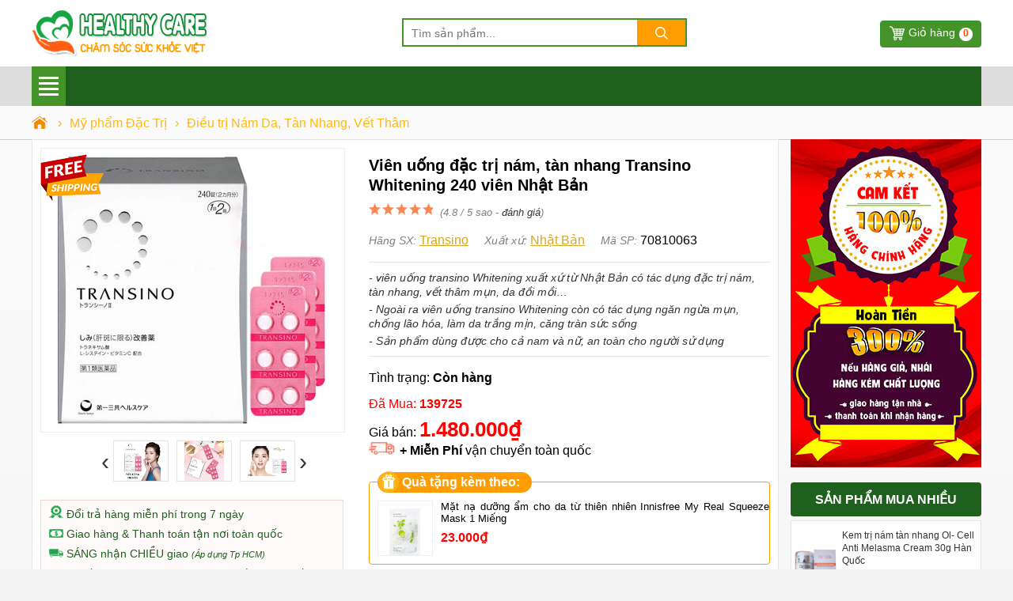

--- FILE ---
content_type: text/html; charset=utf-8
request_url: https://healthycare.vn/vien-uong-dac-tri-nam-tan-nhang-transino-whitening-240-vien-nhat-ban.html
body_size: 17607
content:
<!DOCTYPE html><html lang="vi" xml:lang="vi"><head><title>Viên uống đặc trị nám, tàn nhang Transino Whitening 240 viên Nhật Bản</title><link rel="profile" href="https://gmpg.org/xfn/11"><meta name="keywords" content="viên uống transino,thuốc trị nám transino của nhật, viên uống trị nám của nhật, viên uống transino 240 viên, thuốc trị nám transino 240 viên" /><meta name="description" content="viên uống transino Whitening xuất xứ từ Nhật Bản có tác dụng đặc trị nám, tàn nhang, vết thâm mụn, da đồi mồi… Ngoài ra viên uống transino Whitening còn có tác dụng ngăn ngừa mụn, chống lão hóa, làm da trắng mịn, căng tràn sức sống. Sản phẩm dùng được cho cả nam và nữ, an toàn cho người sử dụng" /><meta charset="utf-8" /><meta name="viewport" content="width=device-width, initial-scale=1" /><meta name="robots" content="index, follow, noodp, noydir" /><meta Name="Abstract" Content="Healthy Care"/><meta name="Author" Content="Healthy Care"/><meta name="copyright" content="Copyright 2016"/><meta Name="msnbot" Content="NOODP"/><meta http-equiv="Content-Script-Type" Content="text/javascript"/><meta http-equiv="expires" Content="Wed, 26 Feb 2025 08:21:57 GMT"/><meta name="GENERATOR" content="Healthy Care" /><meta http-equiv="audience" content="General" /><meta name="resource-type" content="Document" /><meta name="distribution" content="Global" /><meta name="revisit-after" content="1 days" /><meta http-equiv="X-UA-Compatible" content="IE=edge,chrome=1" /><meta property="og:site_name" content="healthycare.vn" /><meta property="og:type" content="product" /><meta property="og:locale" content="vi_VN" /><meta property="og:url" itemprop="url" content="https://healthycare.vn/vien-uong-dac-tri-nam-tan-nhang-transino-whitening-240-vien-nhat-ban.html" /><meta property="og:title" content="Viên uống đặc trị nám, tàn nhang Transino Whitening 240 viên Nhật Bản" /><meta property="og:description" content="viên uống transino Whitening xuất xứ từ Nhật Bản có tác dụng đặc trị nám, tàn nhang, vết thâm mụn, da đồi mồi… Ngoài ra viên uống transino Whitening còn có tác dụng ngăn ngừa mụn, chống lão hóa, làm da trắng mịn, căng tràn sức sống. Sản phẩm dùng được cho cả nam và nữ, an toàn cho người sử dụng" /><meta property="og:image" content="https://healthycare.vnvien-uong-transino-whitening-dac-tri-nam-tan-nhang-hang-chinh-hang-nhat-ban-1.jpg" /><meta property="og:image:secure_url" content="https://healthycare.vnvien-uong-transino-whitening-dac-tri-nam-tan-nhang-hang-chinh-hang-nhat-ban-1.jpg" /><meta property="og:image:type" content="image/jpeg" /><meta property="og:image:width" content="700" /><meta property="og:image:height" content="700" /><meta property="product:brand" content="Transino"><meta property="product:availability" content="in stock"><meta property="product:condition" content="new"><meta property="product:price:amount" content="1480000"><meta property="product:price:currency" content="VND"><meta property="product:retailer_item_id" content="70810063"><meta name="geo.placename" content="Việt Nam" /><meta name="geo.region" content="VN" /><meta name="geo.position" content="14.058324;108.277199" /><meta name="ICBM" content="14.058324;108.277199" /><link href="/images/favicon.ico" rel="shortcut icon" type="image/x-icon" /><link rel="canonical" href="https://healthycare.vn/vien-uong-dac-tri-nam-tan-nhang-transino-whitening-240-vien-nhat-ban.html" /><link rel="amphtml" href="https://healthycare.vn/amp/vien-uong-dac-tri-nam-tan-nhang-transino-whitening-240-vien-nhat-ban.html"><link rel="stylesheet" href="/css/cart.min.css" type="text/css" media="screen" /><link rel="stylesheet" href="/css/menu.v1.css" type="text/css" media="screen" /><link rel="stylesheet" href="/css/styles.v1.css" type="text/css" media="screen" /><link rel="stylesheet" href="/css/owl-carousel.css" type="text/css" media="screen" /><meta name="theme-color" content="#ffecf5" /><script src="/js/common.js"></script><link rel="stylesheet" href="/css/libs/jquery.fancybox.css" type="text/css" media="screen" /><link rel="stylesheet" href="/css/detail.v1.css" type="text/css" media="screen"/><link rel="manifest" href="/manifest.json" /><script type="text/javascript">if ('serviceWorker' in navigator) { window.addEventListener('load', function () { navigator.serviceWorker.register('/sw.js').then(function (registration) { console.log('ServiceWorker registration successful with scope: ', registration.scope) }).catch(function (err) { console.log('ServiceWorker registration failed: ', err) }) }) }</script><script async src="https://www.googletagmanager.com/gtag/js?id=AW-611123433"></script><script>window.dataLayer = window.dataLayer || [];function gtag() { dataLayer.push(arguments); }gtag('js', new Date());gtag('config', 'AW-611123433');</script><script>gtag('event', 'page_view', {'send_to': 'AW-611123433','user_id': '','value': '','items': [{'id': '70810063','google_business_vertical': 'retail'}]});</script><script>function gtag_report_conversion(url) {var callback = function () {if (typeof(url) != 'undefined') {window.location = url;}};gtag('event', 'conversion', {'send_to': 'AW-611123433/LZOjCNqKstgBEOmBtKMC','value': 1.0,'currency': 'VND','transaction_id': '','event_callback': callback});return false;}</script><script async src="https://www.googletagmanager.com/gtag/js?id=UA-172039283-1"></script><script>window.dataLayer = window.dataLayer || [];function gtag(){dataLayer.push(arguments);}gtag('js', new Date());gtag('config', 'UA-172039283-1');</script></head><body><div id="wrapper_content_page"><div class="sHeader"><div class="wraphead"><div class="logo"><a title="healthycare.vn" href="/"><img src="/images/healthycare.png" alt="healthycare.vn"/></a></div><div class="dSrch"><form id="main-search" autocomplete="off" action="/tim-kiem.html"><input class="topinput" type="text" maxlength="100" placeholder="Tìm sản phẩm..." id="keySearch" name="tk" autocomplete="off"/><button class="btntop" type="submit"><i class="icondmx-topsearch"></i></button></form></div><div id="cart-box"><a href="/gio-hang.html" class="icart">Giỏ hàng<span id="cbCount">0</span> </a></div></div></div><header><div class="out-wraphead clr"><div class="wraphead"><div id="mobileMenu" class="mainmenu icon-menu navbar-toggle" data-toggle="collapse"><div class="line"><i></i><i></i><i></i><i></i></div><span></span><nav class="menu"><ul class="list-cat-icon"><li class="has-cat-mega" data-submenu-id="submenu-97"><h4><img src="/imgs/my-pham-dac-tri-chinh-hang-1.png" alt="Mỹ phẩm Đặc Trị" /> <a href="/danh-muc/my-pham-dac-tri.html" title="Mỹ phẩm Đặc Trị">Mỹ phẩm Đặc Trị</a></h4><div id="submenu-97" class="cmmenu cmegas"><div class="banner-img"><a href="/danh-muc/my-pham-dac-tri.html" title="Mỹ phẩm Đặc Trị"><img data-src="/imgs/my-pham-dac-tri-2.jpg" alt="Mỹ phẩm Đặc Trị" class="lazy"/></a></div><aside><strong class="hmb"><a href="/danh-muc/my-pham-dac-tri.html" title="Mỹ phẩm Đặc Trị">Mỹ phẩm Đặc Trị</a></strong> <a href="/danh-muc/dieu-tri-mun-da-mun.html" title="Điều trị mụn - da mụn - tái tạo Da">Điều trị mụn - da mụn - tái tạo Da</a> <a href="/danh-muc/dieu-tri-nam-da-tan-nhang-vet-tham.html" title="Điều trị Nám Da, Tàn Nhang, Vết Thâm">Điều trị Nám Da, Tàn Nhang, Vết Thâm</a> <a href="/danh-muc/giam-can-tan-mo-bung.html" title="Giảm cân - Tan mỡ bụng">Giảm cân - Tan mỡ bụng</a> <a href="/danh-muc/dieu-tri-rung-toc-hoi-dau.html" title="Điều trị rụng tóc, hói đầu">Điều trị rụng tóc, hói đầu</a> <a href="/danh-muc/tri-hoi-mieng-nach-chan-tay-toan-than.html" title="Trị Hôi Miệng, Nách, Chân, Tay, Trắng Răng">Trị Hôi Miệng, Nách, Chân, Tay, Trắng Răng</a> <a href="/danh-muc/dieu-tri-co-xuong-khop.html" title="Điều Trị Cơ - Xương - Khớp">Điều Trị Cơ - Xương - Khớp</a> <a href="/danh-muc/dieu-tri-benh-ngoai-da-nam-da.html" title="Điều Trị Bệnh Ngoài Da, Nấm Da">Điều Trị Bệnh Ngoài Da, Nấm Da</a> <a href="/danh-muc/tri-viem-xoang-viem-mui-di-ung.html" title="Trị Viêm Xoang, viêm mũi dị ứng">Trị Viêm Xoang, viêm mũi dị ứng</a> <a href="/danh-muc/dieu-tri-seo-loi-lom-seo-lau-nam.html" title="Điều trị Sẹo Lồi - Lõm - Rạn Da">Điều trị Sẹo Lồi - Lõm - Rạn Da</a></aside></div></li><li class="has-cat-mega" data-submenu-id="submenu-164"><h4><img src="/imgs/thuc-pham-chuc-nang-1.png" alt="Thực phẩm Chức Năng" /> <a href="/danh-muc/thuc-pham-chuc-nang.html" title="Thực phẩm Chức Năng">Thực phẩm Chức Năng</a></h4><div id="submenu-164" class="cmmenu cmegas"><div class="banner-img"><a href="/danh-muc/thuc-pham-chuc-nang.html" title="Thực phẩm Chức Năng"><img data-src="/imgs/suc-khoe-dinh-duong-2.jpg" alt="Thực phẩm Chức Năng" class="lazy"/></a></div><aside><strong class="hmb"><a href="/danh-muc/thuc-pham-chuc-nang.html" title="Thực phẩm Chức Năng">Thực phẩm Chức Năng</a></strong> <a href="/danh-muc/collagen.html" title="Collagen">Collagen</a> <a href="/danh-muc/tieu-duong.html" title="Tiểu đường">Tiểu đường</a> <a href="/danh-muc/tieu-hoa-tri-da-day-dai-trang.html" title="Tiêu hóa - Trị Dạ Dày - Đại Tràng">Tiêu hóa - Trị Dạ Dày - Đại Tràng</a> <a href="/danh-muc/bo-phoi.html" title=" Bổ phổi"> Bổ phổi</a> <a href="/danh-muc/sua-dinh-duong.html" title="Sữa dinh dưỡng">Sữa dinh dưỡng</a> <a href="/danh-muc/ho-tro-ngu-ngon.html" title="Hỗ trợ ngủ ngon">Hỗ trợ ngủ ngon</a> <a href="/danh-muc/cai-thuoc-la.html" title="Cai thuốc lá">Cai thuốc lá</a> <a href="/danh-muc/chong-lao-hoa-da-dep-da-trang-da.html" title="Chống lão hóa Da, Đẹp Da, Trắng Da">Chống lão hóa Da, Đẹp Da, Trắng Da</a> <a href="/danh-muc/tri-dau-nhuc.html" title="Trị đau nhức">Trị đau nhức</a> <a href="/danh-muc/bo-mat.html" title="Bổ mắt">Bổ mắt</a> <a href="/danh-muc/ho-tro-tim-mach.html" title="Hỗ trợ tim mạch">Hỗ trợ tim mạch</a> <a href="/danh-muc/thuoc-tang-can-chinh-hang.html" title="Thuốc Tăng Cân Chính Hãng">Thuốc Tăng Cân Chính Hãng</a> <a href="/danh-muc/dieu-tri-tai-bien-dot-quy.html" title="Điều trị Tai Biến, Đột Quỵ">Điều trị Tai Biến, Đột Quỵ</a> <a href="/danh-muc/tang-chieu-cao.html" title="Tăng Chiều Cao">Tăng Chiều Cao</a> <a href="/danh-muc/no-nguc.html" title="Nở ngực">Nở ngực</a> <a href="/danh-muc/tao-bien-tao-mat-troi.html" title="Tảo Biển - Tảo mặt trời">Tảo Biển - Tảo mặt trời</a> <a href="/danh-muc/bo-sung-vitamin.html" title="Bổ sung Vitamin">Bổ sung Vitamin</a> <a href="/danh-muc/thuoc-bo-gan-than-tang-sinh-ly.html" title="Thuốc bổ Gan, Thận, Tăng Sinh Lý">Thuốc bổ Gan, Thận, Tăng Sinh Lý</a> <a href="/danh-muc/xuong-khop-thoai-hoa-cot-song.html" title="Xương khớp, Thoái hóa Cột Sống Canxi">Xương khớp, Thoái hóa Cột Sống Canxi</a> <a href="/danh-muc/bo-nao-tang-cuong-tri-nho.html" title="Bổ Não, Tăng cường Trí Nhớ">Bổ Não, Tăng cường Trí Nhớ</a> <a href="/danh-muc/tang-cuong-sinh-ly.html" title="Tăng cường Sinh Lý">Tăng cường Sinh Lý</a> <a href="/danh-muc/sua-ong-chua.html" title="Sữa Ong Chúa">Sữa Ong Chúa</a> <a href="/danh-muc/giam-can-giam-mo-bung.html" title="Giảm Cân - Giảm mỡ bụng">Giảm Cân - Giảm mỡ bụng</a></aside></div></li><li class="has-cat-mega" data-submenu-id="submenu-98"><h4><img src="/imgs/cham-soc-da-mat-1.png" alt="Mỹ phẩm Chăm sóc Da" /> <a href="/danh-muc/my-pham-cham-soc-da.html" title="Mỹ phẩm Chăm sóc Da">Mỹ phẩm Chăm sóc Da</a></h4><div id="submenu-98" class="cmmenu cmegas"><div class="banner-img"><a href="/danh-muc/my-pham-cham-soc-da.html" title="Mỹ phẩm Chăm sóc Da"><img data-src="/imgs/cham-soc-duong-da-mat-2.jpg" alt="Mỹ phẩm Chăm sóc Da" class="lazy"/></a></div><aside><strong class="hmb"><a href="/danh-muc/my-pham-cham-soc-da.html" title="Mỹ phẩm Chăm sóc Da">Mỹ phẩm Chăm sóc Da</a></strong> <a href="/danh-muc/tay-trang.html" title="Tẩy Trang">Tẩy Trang</a> <a href="/danh-muc/che-khuyet-diem.html" title="Che Khuyết Điểm">Che Khuyết Điểm</a> <a href="/danh-muc/son-moi.html" title="Son Môi">Son Môi</a> <a href="/danh-muc/kem-chong-nang.html" title="Kem Chống Nắng">Kem Chống Nắng</a> <a href="/danh-muc/cham-soc-body.html" title="Chăm sóc Body">Chăm sóc Body</a> <a href="/danh-muc/duong-trang-da-mat.html" title="Dưỡng trắng Da">Dưỡng trắng Da</a> <a href="/danh-muc/chong-lao-hoa-da-mat.html" title="Chống lão hóa Da">Chống lão hóa Da</a> <a href="/danh-muc/mat-na-duong-da.html" title="Mặt nạ dưỡng da">Mặt nạ dưỡng da</a> <a href="/danh-muc/sua-rua-mat.html" title="Sữa rửa mặt">Sữa rửa mặt</a> <a href="/danh-muc/tay-te-bao-chet.html" title="Tẩy tế bào chết">Tẩy tế bào chết</a></aside></div></li><li class="has-cat-mega" data-submenu-id="submenu-100"><h4><img src="/imgs/cham-soc-toc-da-dau-1.png" alt="Thuốc mọc Tóc, Râu, Mi, Mày" /> <a href="/danh-muc/cham-soc-toc-rau-mi-long-may.html" title="Thuốc mọc Tóc, Râu, Mi, Mày">Thuốc mọc Tóc, Râu, Mi, Mày</a></h4><div id="submenu-100" class="cmmenu cmegas"><div class="banner-img"><a href="/danh-muc/cham-soc-toc-rau-mi-long-may.html" title="Thuốc mọc Tóc, Râu, Mi, Mày"><img data-src="/imgs/cham-soc-toc-rau-mi-long-may-2.jpg" alt="Thuốc mọc Tóc, Râu, Mi, Mày" class="lazy"/></a></div><aside><strong class="hmb"><a href="/danh-muc/cham-soc-toc-rau-mi-long-may.html" title="Thuốc mọc Tóc, Râu, Mi, Mày">Thuốc mọc Tóc, Râu, Mi, Mày</a></strong> <a href="/danh-muc/thuoc-moc-long-vung-kin.html" title="Thuốc mọc lông vùng kín">Thuốc mọc lông vùng kín</a> <a href="/danh-muc/thuoc-tri-rung-toc-kich-thich-moc-toc.html" title="Thuốc trị rụng tóc, kích thích mọc tóc">Thuốc trị rụng tóc, kích thích mọc tóc</a> <a href="/danh-muc/dau-goi-va-dau-xa-kich-thich-moc-toc.html" title="Dầu Gội và Dầu Xả kích thích mọc Tóc">Dầu Gội và Dầu Xả kích thích mọc Tóc</a> <a href="/danh-muc/dau-goi-tri-rung-toc.html" title="Dầu gội trị rụng tóc">Dầu gội trị rụng tóc</a> <a href="/danh-muc/thuoc-kich-thich-moc-rau.html" title="Thuốc kích thích mọc Râu">Thuốc kích thích mọc Râu</a> <a href="/danh-muc/duong-mi-kich-thich-moc-long-mi.html" title="Dưỡng Mi, kích thích mọc long Mi">Dưỡng Mi, kích thích mọc long Mi</a> <a href="/danh-muc/kich-thich-moc-long-may.html" title="Kích thích mọc long Mày">Kích thích mọc long Mày</a></aside></div></li><li><h4><img src="/imgs/my-pham-trang-diem-moi-ngay-1.png" alt="Nước hoa Chính hãng" /> <a href="/danh-muc/nuoc-hoa-chinh-hang.html" title="Nước hoa Chính hãng">Nước hoa Chính hãng</a></h4></li><li><h4><img src="/imgs/san-pham-khuyen-mai-hot-1.png" alt="Collagen Đẹp Da" /> <a href="/danh-muc/collagen-dep-da.html" title="Collagen Đẹp Da">Collagen Đẹp Da</a></h4></li><li class="has-cat-mega" data-submenu-id="submenu-170"><h4><img src="/imgs/thuong-hieu-hang-dau-1.png" alt="Thương hiệu hàng đầu" /> <a href="/danh-muc/thuong-hieu-hang-dau.html" title="Thương hiệu hàng đầu">Thương hiệu hàng đầu</a></h4><div id="submenu-170" class="cmmenu cmegas"><div class="banner-img"><a href="/danh-muc/thuong-hieu-hang-dau.html" title="Thương hiệu hàng đầu"><img data-src="/imgs/thuong-hieu-hang-dau-2.jpg" alt="Thương hiệu hàng đầu" class="lazy"/></a></div><aside><strong class="hmb"><a href="/danh-muc/thuong-hieu-hang-dau.html" title="Thương hiệu hàng đầu">Thương hiệu hàng đầu</a></strong> <a href="/danh-muc/thuong-hieu-healthy-care.html" title="Thương hiệu Healthy Care">Thương hiệu Healthy Care</a> <a href="/danh-muc/chinh-hang-malaysia.html" title="Chính hãng Malaysia">Chính hãng Malaysia</a> <a href="/danh-muc/chinh-hang-tay-ban-nha.html" title="Chính hãng Tây Ban Nha">Chính hãng Tây Ban Nha</a> <a href="/danh-muc/chinh-hang-my.html" title="Chính hãng Mỹ">Chính hãng Mỹ</a> <a href="/danh-muc/chinh-hang-nhat.html" title="Chính hãng Nhật Bản">Chính hãng Nhật Bản</a> <a href="/danh-muc/chinh-hang-uc.html" title="Chính hãng Úc">Chính hãng Úc</a> <a href="/danh-muc/chinh-hang-anh.html" title="Chính hãng Anh">Chính hãng Anh</a> <a href="/danh-muc/chinh-hang-han-quoc.html" title="Chính hãng Hàn Quốc">Chính hãng Hàn Quốc</a> <a href="/danh-muc/chinh-hang-nga.html" title="Chính hãng Nga">Chính hãng Nga</a> <a href="/danh-muc/chinh-hang-phap.html" title="Chính hãng Pháp">Chính hãng Pháp</a> <a href="/danh-muc/chinh-hang-an-do.html" title="Chính hãng Ấn Độ">Chính hãng Ấn Độ</a> <a href="/danh-muc/chinh-hang-thai-lan.html" title="Chính hãng Thái Lan">Chính hãng Thái Lan</a> <a href="/danh-muc/thuong-hieu-orihiro.html" title="Thương hiệu Orihiro">Thương hiệu Orihiro</a> <a href="/danh-muc/thuong-hieu-dhc.html" title="Thương hiệu DHC">Thương hiệu DHC</a> <a href="/danh-muc/thuong-hieu-transino.html" title="Thương hiệu Transino">Thương hiệu Transino</a> <a href="/danh-muc/thuong-hieu-shiseido.html" title="Thương hiệu Shiseido">Thương hiệu Shiseido</a> <a href="/danh-muc/thuong-hieu-kirkland.html" title="Thương hiệu KirkLand">Thương hiệu KirkLand</a> <a href="/danh-muc/thuong-hieu-kaminomoto.html" title="Thương hiệu Kaminomoto">Thương hiệu Kaminomoto</a> <a href="/danh-muc/thuong-hieu-bifina.html" title="Thương hiệu Bifina">Thương hiệu Bifina</a> <a href="/danh-muc/thuong-hieu-goodhealth.html" title="Thương hiệu Goodhealth">Thương hiệu Goodhealth</a> <a href="/danh-muc/thuong-hieu-scar-heal.html" title="Thương hiệu Scar Heal">Thương hiệu Scar Heal</a> <a href="/danh-muc/thuong-hieu-nature-made.html" title="Thương hiệu Nature Made">Thương hiệu Nature Made</a> <a href="/danh-muc/thuong-hieu-costar.html" title="Thương hiệu Costar">Thương hiệu Costar</a> <a href="/danh-muc/thuong-hieu-neocell.html" title="Thương hiệu Neocell">Thương hiệu Neocell</a> <a href="/danh-muc/thuong-hieu-youtheory.html" title="Thương hiệu Youtheory">Thương hiệu Youtheory</a> <a href="/danh-muc/thuong-hieu-innisfree.html" title="Thương hiệu Innisfree">Thương hiệu Innisfree</a> <a href="/danh-muc/thuong-hieu-blackmores-uc.html" title="Thương hiệu Blackmores Úc">Thương hiệu Blackmores Úc</a> <a href="/danh-muc/thuong-hieu-natrol-biotin.html" title="Thương hiệu Natrol Biotin">Thương hiệu Natrol Biotin</a> <a href="/danh-muc/thuong-hieu-khac.html" title="Thương hiệu khác">Thương hiệu khác</a></aside></div></li></ul></nav></div><div id="rIconA" class="rIconA"><div class="rSrchW"><img id="sSrch" src="/images/iSearch-2.png" alt="search"/></div><div><a href="/gio-hang.html"><img id="sOdr" src="/images/iCart2.png" alt="order"/><span class="iCnt">0</span></a></div></div></div></div></header><section class="mtsl clr"><script>gtag('event', 'view_item', {'send_to': 'AW-611123433','value': 1480000,'items': [{'id': '70810063', 'google_business_vertical': 'retail'}]});</script><div class="breadcrumb"><ul><li><a href="/" title="Healthy Care"><span class="iH"></span></a><span>›</span></li><li><a href="/danh-muc/my-pham-dac-tri.html" title="Mỹ phẩm Đặc Trị"><span>Mỹ phẩm Đặc Trị</span></a><span>›</span></li><li><a href="/danh-muc/dieu-tri-nam-da-tan-nhang-vet-tham.html" title="Điều trị Nám Da, Tàn Nhang, Vết Thâm"><span>Điều trị Nám Da, Tàn Nhang, Vết Thâm</span></a></li></ul></div><script type="application/ld+json">{"@context":"https://schema.org","@type":"BreadcrumbList","itemListElement":[{"@type":"ListItem","position":1,"item":{"@id":"https://healthycare.vn/","name":"Trang chủ","image":"https://healthycare.vn/images/logo-healthycare1000x500.png"}},{"@type":"ListItem","position":2,"item":{"@id":"https://healthycare.vn/danh-muc/my-pham-dac-tri.html","name":"Mỹ phẩm Đặc Trị"}},{"@type":"ListItem","position":3,"item":{"@id":"https://healthycare.vn/danh-muc/dieu-tri-nam-da-tan-nhang-vet-tham.html","name":"Điều trị Nám Da, Tàn Nhang, Vết Thâm"}}]}</script><div itemprop="offers" itemscope itemtype="http://schema.org/Offer" style="display:none"><meta itemprop="priceCurrency" content="VND" /><meta itemprop="priceValidUntil" content="2026-07-24T10:05:51+07:00" /><meta itemprop="price" content="1480000"><link itemprop="availability" href="http://schema.org/InStock" /><link itemprop="itemCondition" href="https://schema.org/NewCondition" /><meta itemprop="url" content="https://healthycare.vn/vien-uong-dac-tri-nam-tan-nhang-transino-whitening-240-vien-nhat-ban.html" /><div itemprop="seller" itemtype="http://schema.org/Organization" itemscope><meta itemprop="name" content="Healthy Care Shop" /></div></div><span itemscope itemprop="brand" itemtype="http://schema.org/Brand" style="display:none"><meta itemprop="name" content="Transino"><meta itemprop="url" content="https://healthycare.vn/tim-kiem.html?tk=Transino"></span><div class="col-right hmb" style='display:inline-block'><div class="sidebar sidebar-right"><img data-src="/images/chinh-sach-ban-hang-healthycare.jpg" class="lazy mbtm" alt="Giỏ hàng healthycare"/><div id="best-seller-left" class="widget widget-seller"><h4 class="seller_title radius">Sản phẩm mua nhiều</h4><div class="widget-content border"><div class="wrap-item owl-carousel owl-theme" style="opacity: 1; display: block;"><div class="item-pro-seller"><a href="/kem-tri-nam-tan-nhang-ol-cell-anti-melasma-cream-30g-han-quoc.html" title="Kem trị nám tàn nhang Ol- Cell Anti Melasma Cream 30g Hàn Quốc"><div class="product-thumb"><img data-src="/img/kem-tri-nam-tan-nhang-ol-cell-30g-han-quoc.jpg" class="lazy" alt="Kem trị nám tàn nhang Ol- Cell Anti Melasma Cream 30g Hàn Quốc"/></div><div class="product-info"><h4>Kem trị nám tàn nhang Ol- Cell Anti Melasma Cream 30g Hàn Quốc</h4><ins>350.000₫</ins></div></a></div><div class="item-pro-seller"><a href="/kem-lanopearl-himalaya-herbal-whitening-duong-trang-da-tri-nam.html" title="Kem Lanopearl Himalaya Herbal Whitening dưỡng trắng da, trị nám"><div class="product-thumb"><img data-src="/img/kem-duong-trang-da-tri-nam-lanopearl-himalaya-herbal-whitening.jpg" class="lazy" alt="Kem Lanopearl Himalaya Herbal Whitening dưỡng trắng da, trị nám"/></div><div class="product-info"><h4>Kem Lanopearl Himalaya Herbal Whitening dưỡng trắng da, trị nám</h4><ins>495.000₫</ins></div></a></div><div class="item-pro-seller"><a href="/kem-tri-nam-chuyen-sau-4k-berry-hang-thai-lan-chinh-hang.html" title="Kem trị nám 4K Berry Plus 20g Thái Lan"><div class="product-thumb"><img data-src="/img/kem-tri-nam-chuyen-sau-4k-berry-hang-thai-lan-chinh-hang.jpg" class="lazy" alt="Kem trị nám 4K Berry Plus 20g Thái Lan"/></div><div class="product-info"><h4>Kem trị nám 4K Berry Plus 20g Thái Lan</h4><ins>350.000₫</ins></div></a></div><div class="item-pro-seller"><a href="/kem-lam-hong-nhu-hoa-nuwhite-n1-mibiti-prudente-5ml-my.html" title="Kem làm hồng nhũ hoa Nuwhite N1 Mibiti Prudente 5ml Mỹ"><div class="product-thumb"><img data-src="/img/kem-lam-hong-nhu-hoa-nuwhite-n1-mibiti-prudente-5ml-chinh-hang-my.jpg" class="lazy" alt="Kem làm hồng nhũ hoa Nuwhite N1 Mibiti Prudente 5ml Mỹ"/></div><div class="product-info"><h4>Kem làm hồng nhũ hoa Nuwhite N1 Mibiti Prudente 5ml Mỹ</h4><ins>750.000₫</ins></div></a></div><div class="item-pro-seller"><a href="/vien-uong-trang-da-nhat-ban-shiseido-pure-white-240-vien-giam-nam.html" title="Viên uống trắng da Nhật Bản Shiseido Pure White 240 viên giảm nám"><div class="product-thumb"><img data-src="/img/vien-uong-trang-da-tri-nam-shiseido-pure-white-240-vien-cua-nhat-ban.jpg" class="lazy" alt="Viên uống trắng da Nhật Bản Shiseido Pure White 240 viên giảm nám"/></div><div class="product-info"><h4>Viên uống trắng da Nhật Bản Shiseido Pure White 240 viên giảm nám</h4><ins>798.000₫</ins></div></a></div></div></div></div></div></div><div class="col-left" itemscope itemtype="http://schema.org/Product"><div class="product-detail accordion-detail border"><div class="row"><div class="detail-gallery"><div class="inner"><div class="mid"><a href="/img/vien-uong-transino-whitening-dac-tri-nam-tan-nhang-hang-chinh-hang-nhat-ban-1.jpg" title="Viên uống đặc trị nám, tàn nhang Transino Whitening 240 viên Nhật Bản" class="quickview-link"><img src="/img/vien-uong-transino-whitening-dac-tri-nam-tan-nhang-hang-chinh-hang-nhat-ban-1.jpg" alt="vien-uong-transino-whitening-dac-tri-nam-tan-nhang-hang-chinh-hang-nhat-ban-1.jpg" title="Viên uống đặc trị nám, tàn nhang Transino Whitening 240 viên Nhật Bản"/></a></div><div style="position:absolute;top:195px"><img src="/images/icon-fship.png" title="Miễn phí Ship toàn quốc" alt="Miễn phí" /></div><div class="gallery-control"><a href="#" class="prev">&lsaquo;</a><div class="carousel"><ul><li class="active"><a href="/img/vien-uong-transino-whitening-dac-tri-nam-tan-nhang-hang-chinh-hang-nhat-ban-1.jpg" title="Viên uống đặc trị nám, tàn nhang Transino Whitening 240 viên Nhật Bản 1"><img data-src="/img/vien-uong-transino-whitening-dac-tri-nam-tan-nhang-hang-chinh-hang-nhat-ban-1.jpg" class="lazy" alt="vien-uong-transino-whitening-dac-tri-nam-tan-nhang-hang-chinh-hang-nhat-ban-1.jpg 1" title="Viên uống đặc trị nám, tàn nhang Transino Whitening 240 viên Nhật Bản 1"/></a></li><li><a href="/img/vien-uong-transino-whitening-dac-tri-nam-tan-nhang-hang-chinh-hang-nhat-ban-2.jpg" title="Viên uống đặc trị nám, tàn nhang Transino Whitening 240 viên Nhật Bản 2"><img data-src="/img/vien-uong-transino-whitening-dac-tri-nam-tan-nhang-hang-chinh-hang-nhat-ban-2.jpg" alt="vien-uong-transino-whitening-dac-tri-nam-tan-nhang-hang-chinh-hang-nhat-ban-2.jpg 2" class="lazy" title="Viên uống đặc trị nám, tàn nhang Transino Whitening 240 viên Nhật Bản 2"/></a></li><li><a href="/img/vien-uong-transino-whitening-dac-tri-nam-tan-nhang-hang-chinh-hang-nhat-ban-3.jpg" title="Viên uống đặc trị nám, tàn nhang Transino Whitening 240 viên Nhật Bản 3"><img data-src="/img/vien-uong-transino-whitening-dac-tri-nam-tan-nhang-hang-chinh-hang-nhat-ban-3.jpg" alt="vien-uong-transino-whitening-dac-tri-nam-tan-nhang-hang-chinh-hang-nhat-ban-3.jpg 3" class="lazy" title="Viên uống đặc trị nám, tàn nhang Transino Whitening 240 viên Nhật Bản 3"/></a></li><li><a href="/img/vien-uong-transino-whitening-dac-tri-nam-tan-nhang-hang-chinh-hang-nhat-ban-4.jpg" title="Viên uống đặc trị nám, tàn nhang Transino Whitening 240 viên Nhật Bản 4"><img data-src="/img/vien-uong-transino-whitening-dac-tri-nam-tan-nhang-hang-chinh-hang-nhat-ban-4.jpg" alt="vien-uong-transino-whitening-dac-tri-nam-tan-nhang-hang-chinh-hang-nhat-ban-4.jpg 4" class="lazy" title="Viên uống đặc trị nám, tàn nhang Transino Whitening 240 viên Nhật Bản 4"/></a></li></ul></div><a href="#" class="next">&rsaquo;</a></div><div class="dnopro hmb"><span itemscope itemtype="http://schema.org/Event"><meta itemprop="url" content="https://healthycare.vn/lk/doi-tra-va-bao-hanh.html" /><meta itemprop="startDate" content="2018-04-24T22:00-06:00"><meta itemprop="endDate" content="2021-08-14T22:00-08:00"><meta itemprop="name" content="🔄 Đổi trả hàng 7 ngày miễn phí"><p><img data-src="/images/hoan-tra-tien.png" alt="đổi hàng" class="lazy" /> Đổi trả hàng miễn phí trong 7 ngày</p><meta itemprop="eventStatus" content="http://schema.org/EventMovedOnline"><meta itemprop="description" content="🔄 Shop Healthy Care - Đổi trả hàng trong vòng 7 ngày nếu lỗi do NSX hoặc giao hàng"><meta itemprop="image" content="https://healthycare.vn/fUp/%C4%91%E1%BB%95i-tr%E1%BA%A3-1.jpg" /><meta itemprop="eventAttendanceMode" content="https://schema.org/OnlineEventAttendanceMode" /><meta itemprop="performer" content="Person" /><span itemprop="organizer" itemtype="http://schema.org/Person" itemscope><meta itemprop="name" content="Healthy Care Shop" /><meta itemprop="url" content="https://healthycare.vn/" /></span><span itemprop="location" itemscope itemtype="http://schema.org/Place"><meta itemprop="name" content="Healthy Care" /><span itemprop="address" itemscope itemtype="http://schema.org/PostalAddress"><meta itemprop="streetAddress" content="11/71 Bùi Đình Túy, P.12, Bình Thạnh" /><meta itemprop="addressLocality" content="Hồ Chí Minh" /><meta itemprop="addressRegion" content="VN" /><meta itemprop="postalCode" content="700000" /></span></span><span itemprop="offers" itemscope itemtype="http://schema.org/Offer"><meta itemprop="priceCurrency" content="VND" /><meta itemprop="validFrom" content="2020-04-26T18:18:18+07:00" /><meta itemprop="price" content="1480000"><link itemprop="availability" href="http://schema.org/InStock" /><meta itemprop="url" content="https://healthycare.vn/lk/doi-tra-va-bao-hanh.html" /><span itemprop="seller" itemtype="http://schema.org/Organization" itemscope><meta itemprop="name" content="Healthy Care" /></span></span></span><p><img data-src="/images/thanh-toan.png" alt="thanh toán" class="lazy" /> Giao hàng & Thanh toán tận nơi toàn quốc</p><p><img data-src="/images/giao-hang.png" alt="giao hàng" class="lazy" /> SÁNG nhận CHIỀU giao <i style="font-size:80%">(Áp dụng Tp HCM)</i></p><span itemscope itemtype="http://schema.org/Event"><meta itemprop="url" content="https://healthycare.vn/lk/chinh-sach-hang-chinh-hang.html" /><meta itemprop="startDate" content="2018-05-23T21:00-05:00"><meta itemprop="endDate" content="2021-09-14T21:00-09:00"><meta itemprop="name" content="🥇 Healthy Care 100%"><p><img data-src="/images/thong-tin.png" alt="chính hãng" class="lazy" /> Cam kết Healthy Care 100% - Hoàn tiền 300% nếu hàng giả, kém chất lượng, ...</p><meta itemprop="eventStatus" content="http://schema.org/EventMovedOnline"><meta itemprop="description" content="🥇 Shop Healthy Care - Cam kết Healthy Care 100%"><meta itemprop="image" content="https://healthycare.vn/fUp/chinh-sach-hang-chinh-hang-anh-15.png" /><meta itemprop="eventAttendanceMode" content="https://schema.org/OnlineEventAttendanceMode" /><meta itemprop="performer" content="Person" /><span itemprop="organizer" itemtype="http://schema.org/Person" itemscope><meta itemprop="name" content="Healthy Care" /><meta itemprop="url" content="https://healthycare.vn/" /></span><span itemprop="location" itemscope itemtype="http://schema.org/Place"><meta itemprop="name" content="Healthy Care" /><span itemprop="address" itemscope itemtype="http://schema.org/PostalAddress"><meta itemprop="streetAddress" content="11/71 Bùi Đình Túy, P.12, Bình Thạnh" /><meta itemprop="addressLocality" content="Hồ Chí Minh" /><meta itemprop="addressRegion" content="VN" /><meta itemprop="postalCode" content="700000" /></span></span><span itemprop="offers" itemscope itemtype="http://schema.org/Offer"><meta itemprop="priceCurrency" content="VND" /><meta itemprop="validFrom" content="2020-04-30T16:18:18+07:00" /><meta itemprop="price" content="1480000"><link itemprop="availability" href="http://schema.org/InStock" /><meta itemprop="url" content="https://healthycare.vn/lk/chinh-sach-hang-chinh-hang.html" /><span itemprop="seller" itemtype="http://schema.org/Organization" itemscope><meta itemprop="name" content="Healthy Care" /></span></span></span><span itemscope itemtype="http://schema.org/Event"><meta itemprop="url" content="https://healthycare.vn/lk/chinh-sach-hang-chinh-hang.html" /><meta itemprop="startDate" content="2018-05-23T21:00-06:00"><meta itemprop="endDate" content="2021-09-14T21:00-09:00"><meta itemprop="name" content="💲 Hoàn tiền 300% tại shop Healthy Care"><meta itemprop="eventStatus" content="http://schema.org/EventMovedOnline"><meta itemprop="description" content="💲 Shop Healthy Care - Cam kết hoàn tiền 300% nếu hàng giả, hàng nhái"><meta itemprop="image" content="https://healthycare.vn/fUp/giao-h%C3%A0ng.jpg" /><meta itemprop="eventAttendanceMode" content="https://schema.org/OnlineEventAttendanceMode" /><meta itemprop="performer" content="Person" /><span itemprop="organizer" itemtype="http://schema.org/Person" itemscope><meta itemprop="name" content="Healthy Care" /><meta itemprop="url" content="https://healthycare.vn/" /></span><span itemprop="location" itemscope itemtype="http://schema.org/Place"><meta itemprop="name" content="Healthy Care" /><span itemprop="address" itemscope itemtype="http://schema.org/PostalAddress"><meta itemprop="streetAddress" content="11/71 Bùi Đình Túy, P.12, Bình Thạnh" /><meta itemprop="addressLocality" content="Hồ Chí Minh" /><meta itemprop="addressRegion" content="VN" /><meta itemprop="postalCode" content="700000" /></span></span><span itemprop="offers" itemscope itemtype="http://schema.org/Offer"><meta itemprop="priceCurrency" content="VND" /><meta itemprop="validFrom" content="2020-04-30T16:18:18+07:00" /><meta itemprop="price" content="1480000"><link itemprop="availability" href="http://schema.org/InStock" /><meta itemprop="url" content="https://healthycare.vn/lk/chinh-sach-hang-chinh-hang.html" /><span itemprop="seller" itemtype="http://schema.org/Organization" itemscope><meta itemprop="name" content="Healthy Care" /></span></span></span></div><div class="clearm20"></div></div></div><div class="detail-info"><div class="inner"><h1 class="title-detail" itemprop="name">Viên uống đặc trị nám, tàn nhang Transino Whitening 240 viên Nhật Bản</h1><div class="vote"><div style="width:96%"></div></div><div class="point">(4.8 / 5 sao - <a id="aCmt"> đánh giá</a>)</div><meta itemprop="url" content="https://healthycare.vn/vien-uong-dac-tri-nam-tan-nhang-transino-whitening-240-vien-nhat-ban.html" /><ul class="hsxmsp"><li><i>Hãng SX:</i> <span itemscope itemprop="brand" itemtype="http://schema.org/Brand"><a href="/tim-kiem.html?tk=Transino" class="ahsx">Transino</a><meta itemprop="name" content="Transino"><meta itemprop="url" content="https://healthycare.vn/tim-kiem.html?tk=Transino"></span></li><li><i>Xuất xứ:</i> <a href="/tim-kiem.html?tk=Nhật Bản" class="ahsx">Nhật Bản</a></li><li><i>Mã SP:</i> <span itemprop="sku">70810063</span></li></ul><meta itemprop="mpn" content="70810063"/><p class="desc" itemprop="description">- viên uống transino Whitening xuất xứ từ Nhật Bản có tác dụng đặc trị nám, tàn nhang, vết thâm mụn, da đồi mồi…<br />
- Ngoài ra viên uống transino Whitening còn có tác dụng ngăn ngừa mụn, chống lão hóa, làm da trắng mịn, căng tràn sức sống<br />
- Sản phẩm dùng được cho cả nam và nữ, an toàn cho người sử dụng</p><meta itemprop="image" content="https://healthycare.vn/img/vien-uong-transino-whitening-dac-tri-nam-tan-nhang-hang-chinh-hang-nhat-ban-1.jpg" /></div><p> Tình trạng: <span id="js-product-status" style="font-weight:700">Còn hàng</span><span id="js-product-status-origin" class="hall">Còn hàng</span> <span id="js-product-variant-code" class="hall">70810063</span> </p><p class="hdm">Đã Mua: <b>139725</b></p><span itemprop="offers" itemscope itemtype="http://schema.org/Offer"><span class="pprice"><span class="txt_title">Giá bán: </span><span property="minimumPaymentDue" typeof="PriceSpecification" class="hall"><span property="price">1480000</span><meta itemprop="priceCurrency" content="VND" /></span><span itemprop="price" class="priceminintdp hall">1480000</span><ins id="insPrice">1.480.000₫</ins><div class="kmfs"><img src="/images/icon-ship.jpg" /> <b>+ Miễn Phí</b> vận chuyển toàn quốc<br></div></span><time itemprop="priceValidUntil" datetime="2021-11-05T16:13:18+07:00"></time><link itemprop="itemCondition" href="http://schema.org/UsedCondition" /><link itemprop="availability" href="http://schema.org/InStock" /><meta itemprop="url" content="https://healthycare.vn/vien-uong-dac-tri-nam-tan-nhang-transino-whitening-240-vien-nhat-ban.html" /></span><span itemprop="aggregateRating" itemscope itemtype="http://schema.org/AggregateRating"><meta itemprop="ratingValue" content="4.8" /><meta itemprop="bestRating" content="5" /><meta itemprop="worstRating" content="1" /><meta itemprop="reviewCount" content="1" /><meta itemprop="itemReviewed" content="Viên uống đặc trị nám, tàn nhang Transino Whitening 240 viên Nhật Bản" /></span><span itemprop="review" itemtype="http://schema.org/Review" itemscope><span itemprop="author" itemtype="http://schema.org/Person" itemscope><meta itemprop="name" content="Healthy Care" /></span><span itemprop="reviewRating" itemtype="http://schema.org/Rating" itemscope><meta itemprop="ratingValue" content="4" /><meta itemprop="bestRating" content="5" /></span></span><aside class="promo-online"><b><img src="/images/icon-gift.png" alt="gift" /> Quà tặng kèm theo:</b><ul class="listprogift"><li class="w100"><img src="/img/mat-na-duong-am-cho-da-tu-thien-nhien-innisfree-my-real-squeeze-mask-1-mieng.jpg" alt="mat-na-duong-am-cho-da-tu-thien-nhien-innisfree-my-real-squeeze-mask-1-mieng.jpg" align="left" /><p>Mặt nạ dưỡng ẩm cho da từ thiên nhiên Innisfree My Real Squeeze Mask 1 Miếng</p><ins>23.000₫</ins></li></ul><div style="clear:both"></div></aside><input id="txtIdPro" type="hidden" value="10063" /><div class="detail-extralink"><input class="qty-val" id="txtQty" value="1" type="number" max="99"/><a class="abodr" id="aOdr" href="/gio-hang.html?i=10063">Đặt Hàng Ngay<br /><div class="xhc">Xem hàng trước, nhận hàng trả tiền</div></a></div><script>$("#txtQty").change(function () {var iQty = parseInt($('#txtQty').val());var pMin = 1480000;var pMin2 = 1480000;if (iQty < 1) iQty = 1;if (iQty > 1) { findCt('insPrice').innerHTML = pMin2.toLocaleString() + 'đ'; }else findCt('insPrice').innerHTML = pMin.toLocaleString() + 'đ';$('#aOdr').attr('href', '/gio-hang.html?i=10063.' + iQty);});</script><div class="boxcust"><span id="alertcallforme"></span><h4>GỌI LẠI CHO TÔI</h4><span id="formcallme"></span><input type="text" id="txt-cus-name" class="cus-name" placeholder="Họ và tên"><input type="tel" id="txt-cus-phone" class="cus-phone" placeholder="Để lại số điện thoại, chúng tôi gọi lại ngay"><input type="button" id="btn-send-cust" class="btn-send-cust" value="GỬI"><div class="clr"></div></div><div class="gdm">Gọi đặt mua: <img data-src="/images/ho-tro-247.png" class="lazy" alt="call" /> <a href="tel:0967393766">0967 393 766</a> (tư vấn miễn phí)</div></div></div><div class="clr"></div><div class="clr"></div><div class="box_item01"><div class="box_item_in"><h2 class="tabgdt">Viên Uống Transino Whitening Nhật Bản - Đặc Trị Nám, Tàn Nhang - Bí Quyết Để Có Làn Da Trắng Mịn</h2><div class="bica"><p>Một làn da đẹp mịn màng, trắng sáng là mơ ước của nhiều chị em phụ nữ. Trên thị trường có rất nhiều sản phẩm làm trắng da, nhưng để lựa chọn được một sản phẩm vừa an toàn, vừa hiệu quả, xuất xứ rõ ràng và giá tiền hợp lý không phải là điều dễ dàng. Hôm nay, healthycare.vn xin giới thiệu đến các bạn <a href="/vien-uong-dac-tri-nam-tan-nhang-transino-whitening-240-vien-nhat-ban.html">viên uống transino</a> có nguồn gốc từ Nhật Bản là liệu pháp chăm sóc da mặt hoàn hảo nhất, giúp xóa đi vết thâm nám, đồi mồi, thâm mụn để trả lại cho bạn một làn da trắng sáng, mịn màng.</p><p style="text-align: center;"><em><a href="/fUp/vien-uong-transino-whitening-240-vien-dac-tri-nam-tan-nhang-nhat-ban-anh-1.jpg" target="_blank" title="Viên uống Transino Whitening 240 viên Đặc trị nám, tàn nhang Nhật Bản ảnh 1"><img alt="vien uong transino whitening 240 vien dac tri nam tan nhang nhat ban anh 1" class="lazy quickview-link" data-src="/fUp/vien-uong-transino-whitening-240-vien-dac-tri-nam-tan-nhang-nhat-ban-anh-1.jpg" style="width: 500px; height: 667px;" title="Viên uống Transino Whitening 240 viên Đặc trị nám, tàn nhang Nhật Bản ảnh 1" /></a></em></p><p style="text-align: center;"><em>Viên uống Transino Whitening Nhật Bản trị nám, trắng da</em></p><h3>Các vấn đề về da thường gặp:</h3><p>- Tàn nhang và sự sạm da mặt chủ yếu bắt nguồn từ ảnh hưởng của tia cực tím, khi ra ngoài đường để da mặt, da tay tiếp xúc trực tiếp với ánh sáng mặt trời. Một hiện tượng biến đổi màu của da, sạm da mặt khác là do sau khi bị mắc một chứng bệnh viêm da, nguyên nhân không liên quan đến tuổi tác giới tính mà do bị viêm da do mụn hoặc dùng mỹ phẩm gây ra, từ đó da mặt bị sạm đi hoặc bị biến đổi màu sắc, trở thành thâm đen.</p><p>- Chàm được biểu hiện bởi các đốm màu đen trên da mặt, chủ yếu xuất phát từ yếu tố di truyền, nhìn chung bắt đầu từ 30 tuổi trở đi sẽ phát tán đáng kể, sau đó trở thành chàm có đường kính từ 2-3mm, xuất hiện rất nhiều trên da mặt.</p><p>- Không chỉ có tia cực tím trong ánh nắng mặt trời mà việc uống thuốc ngừa thay hay sinh con, tuổi tác… làm thay đổi nội tiết tố estrogen là nguyên nhân chính khiến da sạm nám, đốm nâu, vết chân chim, đồi mồi, hay chàm từ bên trong da. Chính vì vậy, điều trị nám cần sự kiên trì tác động của cả bên ngoài lẫn bên trong để mang lại hiệu quả tuyệt đối.</p><p style="text-align: center;"><em><a href="/fUp/vien-uong-transino-whitening-240-vien-dac-tri-nam-tan-nhang-nhat-ban-anh-2.jpg" target="_blank" title="Viên uống Transino Whitening 240 viên Đặc trị nám, tàn nhang Nhật Bản ảnh 2"><img alt="vien uong transino whitening 240 vien dac tri nam tan nhang nhat ban anh 2" class="lazy quickview-link" data-src="/fUp/vien-uong-transino-whitening-240-vien-dac-tri-nam-tan-nhang-nhat-ban-anh-2.jpg" style="width: 650px; height: 433px;" title="Viên uống Transino Whitening 240 viên Đặc trị nám, tàn nhang Nhật Bản ảnh 2" /></a></em></p><p style="text-align: center;"><em>Transino Whitening Thần dược trị thâm nám, tàn nhang và cho làn da mịn màng, tươi sáng</em></p><h3>Viên uống Transino Whitening là gì?</h3><p>- Viên uống Transino Whitening là một trong những sản phẩm viên uống trị nám làm trắng da tốt nhất hiện nay tại Nhật Bản. <em>Thuốc trị nám transino của nhật</em> có tác dụng rất hiệu quả trong việc giúp loại bỏ đi những vết nám tàn nhang và chàm cho người dùng.</p><p>- Trong sản phẩm <em>Viên uống trị nám của nhật</em> Transino Whitening có chứa thành phần chính Trannexamic acid hiệu quả tuyệt vời trong việc giúp trị nám, tàn nhang. Bên cạnh đó vỏ bọc ngoài của viên uống trị nám transino nhật còn có tác dụng giúp làm giảm đi Calo và chống béo phì hiệu quả nhất.</p><p>- Viên uống Transino Whitening là sản phẩm duy nhất được chứng nhận ở Nhật Bản có hiệu quả cao nhất trong việc triệt tiêu các vết thâm khó chữa, nám, tàn nhang. Đây là sản phẩm viên uống trị nám của Nhật được người dân Nhật Bản ưa chuộng vì những hiệu quả rõ rệt chỉ trong vòng 2 tháng mà nó đem lại.</p><p style="text-align: center;"><em><a href="/fUp/vien-uong-transino-whitening-240-vien-dac-tri-nam-tan-nhang-nhat-ban-anh-3.jpg" target="_blank" title="Viên uống Transino Whitening 240 viên Đặc trị nám, tàn nhang Nhật Bản ảnh 3"><img alt="vien uong transino whitening 240 vien dac tri nam tan nhang nhat ban anh 3" class="lazy quickview-link" data-src="/fUp/vien-uong-transino-whitening-240-vien-dac-tri-nam-tan-nhang-nhat-ban-anh-3.jpg" style="width: 650px; height: 451px;" title="Viên uống Transino Whitening 240 viên Đặc trị nám, tàn nhang Nhật Bản ảnh 3" /></a><br />Viên uống Transino Whitening có xuất xứ từ Nhật Bản</em></p><h3>Công dụng của Viên uống Transino Whitening:</h3><p>- <em>Viên uống Transino 240 viên</em>, ngoài tác dụng <a href="/danh-muc/dieu-tri-nam-da-tan-nhang-vet-tham.html">điều trị nám da</a>, làm tan các mảng nám, đồi mồi, tàn nhang, giúp da đều màu</p><p>- Ức chế hình thành Melamin, ngăn chặn nám quay trở lại, giúp da khỏe mạnh, rạng rỡ.</p><p style="text-align: center;"><em><a href="/fUp/vien-uong-transino-whitening-240-vien-dac-tri-nam-tan-nhang-nhat-ban-anh-4.jpg" target="_blank" title="Viên uống Transino Whitening 240 viên Đặc trị nám, tàn nhang Nhật Bản ảnh 4"><img alt="vien uong transino whitening 240 vien dac tri nam tan nhang nhat ban anh 4" class="lazy quickview-link" data-src="/fUp/vien-uong-transino-whitening-240-vien-dac-tri-nam-tan-nhang-nhat-ban-anh-4.jpg" style="width: 650px; height: 359px;" title="Viên uống Transino Whitening 240 viên Đặc trị nám, tàn nhang Nhật Bản ảnh 4" /></a><br />Viên uống Transino Whitening mang lại làn da mịn màng</em></p><p>- Nuôi dưỡng làn da trắng hồng từ bên trong</p><p>- Cải thiện tình trạng nám da do nội tiết hoặc do ánh nắng mặt trời, phụ nữ sau sinh rất hiệu quả</p><p>- Hỗ trợ làm chậm quá trình lão hóa da, giúp da căng mịn, tươi trẻ, tràn đầy sức sống.</p><p>- Ngoài ra, viên trị nám Transino của Nhật Bản này được sản xuất với vỏ bọc của viên thuốc có tác dụng giảm calo, chống béo phì.</p><p style="text-align: center;"><em><a href="/fUp/vien-uong-transino-whitening-240-vien-dac-tri-nam-tan-nhang-nhat-ban-anh-5.jpg" target="_blank" title="Viên uống Transino Whitening 240 viên Đặc trị nám, tàn nhang Nhật Bản ảnh 5"><img alt="vien uong transino whitening 240 vien dac tri nam tan nhang nhat ban anh 5" class="lazy quickview-link" data-src="/fUp/vien-uong-transino-whitening-240-vien-dac-tri-nam-tan-nhang-nhat-ban-anh-5.jpg" style="width: 650px; height: 389px;" title="Viên uống Transino Whitening 240 viên Đặc trị nám, tàn nhang Nhật Bản ảnh 5" /></a></em></p><p style="text-align: center;"><em>Công dụng của Viên uống Transino Whitening Nhật Bản</em></p><h3>Cơ chế điều trị nám, tàn nhang và làm trắng da của thuốc trị nám Transino 240 viên Nhật Bản:</h3><p>- Nám được hình thành chủ yếu do hắc tố Melamin. Hiểu được nguyên nhân cốt yếu này, Transino tăng cường thành phần Tranexamic Acid để ức chế Melamin.</p><p>- Tranexamic acid đã được ứng dụng trong ý học, làm chất cầm máu trong phẫu thuật. Sau đó, nhiều nghiên cứu chứng minh được rằng, nó còn có khả năng ngăn chặn Plasmin - hoạt chất thúc đẩy trực tiếp vào quá trình sản sinh Melamin - gây nám tàn nhang. Từ đó, Tranexamic</p><p>- Acid giúp điều trị nám, làm giảm sự hình thành của đốm nâu, vết thâm, đồi mồi, đồng thời giúp làm trắng da.</p><p>- Tranexamic Acid hiện tại đã và đang được sử dụng nhiều làm thành phần cho thuốc trị nám trắng da.</p><p>- Transino cung cấp Tranexamic Acid và còn bổ sung L-Cysteine và vitamin C và một số dưỡng chất hỗ trợ làm trắng da hiệu quả, làm mờ vết thâm. Kết quả sẽ được thấy rõ chỉ sau 2 tháng sử dụng liên tục.</p><p style="text-align: center;"><em><a href="/fUp/vien-uong-transino-whitening-240-vien-dac-tri-nam-tan-nhang-nhat-ban-anh-6.jpg" target="_blank" title="Viên uống Transino Whitening 240 viên Đặc trị nám, tàn nhang Nhật Bản ảnh 6"><img alt="vien uong transino whitening 240 vien dac tri nam tan nhang nhat ban anh 6" class="lazy quickview-link" data-src="/fUp/vien-uong-transino-whitening-240-vien-dac-tri-nam-tan-nhang-nhat-ban-anh-6.jpg" style="width: 650px; height: 313px;" title="Viên uống Transino Whitening 240 viên Đặc trị nám, tàn nhang Nhật Bản ảnh 6" /></a><br />Loại bỏ tàn nhang, vết thâm nám trả lại cho bạn làn da tươi trẻ</em></p></div></div></div><p class="hmb" style="text-align:center"><a class="abodr" href="/gio-hang.html?i=10063">Đặt Hàng Ngay<br /></a></p><div class="box_item01"><div class="box_item_in"><h2 class="tabgdt">Thành Phần Của Viên Uống Transino Whitening Nhật Bản</h2><div class="bica"><h3>Thành phần của Viên uống Transino Whitening Nhật Bản bao gồm:</h3><p><strong>- L-Cysteine 240mg: </strong>Thành phần đặc biệt có chức năng giải độc gan và giải độc kim loại. Đặc biệt, đây còn là chất chống oxy hóa cực mạnh, rất giá trị trong việc bảo vệ màng tế bào, tiêu diệt gốc tự do và chống lại tia cực tím. Bởi vậy mà khi uống L-Cysteine, Melanin không tiếp tục phát triển nữa và dần bị đào thải. Từ đó nám cũng mờ đi, da dẻ trẻ trung hơn.</p><p><strong>- Ascorbic acid (Vitamin C) 300mg: </strong>Thành phần chính giúp Transino trở nên tối ưu hơn rất nhiều lần. Vitamin C có nhiều công dụng cho da như: kích thích collagen sản sinh, tuần hoàn máu tốt hơn, bảo vệ da khỏi gốc tự do,… Nhưng hơn cả, Vitamin C chính là chất chống oxy hóa mạnh có khả năng ức chế sự hình thành và làm mờ sắc tố melanin, từ đó xóa tan nám, chàm và thậm chí cả đồi mồi.</p><p>- Sự xuất hiện của Ascorbic acid (Vitamin C) đã giúp cho viên trị nám Transino trở nên tối ưu hơn rất nhiều lần</p><p><strong>- Pyridoxine hydrochloride (vitamin B6) 6mg:</strong> Giúp tăng cường hệ miễn dịch toàn thân, giảm căng thẳng và hỗ trợ loại bỏ chất độc ra khỏi cơ thể. Từ đó cơ thể cũng như tinh thần sẽ trở nên thoải mái hơn, giúp da dẻ hồng hào, sáng mịn.</p><p><strong>- Calcium pantothenate (Vitamin B5) 24mg: </strong>Tác dụng hiệu quả trong việc ổn tuyến dầu và tái tạo tế bào cho da. Từ đó giúp ngừa mụn và hạn chế các thương tổn do nám, mụn, môi trường,… gây ra cho da.</p><p style="text-align: center;"><em><a href="/fUp/vien-uong-transino-whitening-240-vien-dac-tri-nam-tan-nhang-nhat-ban-anh-01.jpg" target="_blank" title="Viên uống Transino Whitening 240 viên Đặc trị nám, tàn nhang Nhật Bản ảnh 01"><img alt="vien uong transino whitening 240 vien dac tri nam tan nhang nhat ban anh 01" class="lazy quickview-link" data-src="/fUp/vien-uong-transino-whitening-240-vien-dac-tri-nam-tan-nhang-nhat-ban-anh-01.jpg" style="width: 650px; height: 526px;" title="Viên uống Transino Whitening 240 viên Đặc trị nám, tàn nhang Nhật Bản ảnh 01" /></a><br />Công dụng của Viên uống trắng da trị nám Transino Whitening</em></p></div></div></div><p class="hmb" style="text-align:center"><a class="abodr" href="/gio-hang.html?i=10063">Đặt Hàng Ngay<br /></a></p><div class="box_item01"><div class="box_item_in"><h2 class="tabgdt">Transino Whitening Sử Dụng Như Thế Nào Cho Hiểu Quả Cao Nhất?</h2><div class="bica"><p>- Liều dùng: 04 viên/ ngày,chia ra làm 2 lần uống. Uống liên tục trong 2 tháng bạn sẽ thấy hiệu quả rõ rệt.</p><p>- Trong quá trình điều trị, bạn nên che chắn, bảo vệ da tránh tiếp xúc trực tiếp với ánh nắng và tập thói quen sử dụng kem chống nắng hàng ngày khi đi ra ngoài</p><p>- Uống nhiều nước trong quá trình sử dụng (1,5 – 2 lít nước/ ngày)</p><p>- Nên uống nhiều nước trong quá trình sử dụng, kết hợp với chế độ dinh dưỡng hợp lý</p><p>- Ăn nhiều rau quả, trái cây tươi</p><p style="text-align: center;"><em><a href="/fUp/vien-uong-transino-whitening-240-vien-dac-tri-nam-tan-nhang-nhat-ban-anh-001.jpg" target="_blank" title="Viên uống Transino Whitening 240 viên Đặc trị nám, tàn nhang Nhật Bản ảnh 001"><img alt="vien uong transino whitening 240 vien dac tri nam tan nhang nhat ban anh 001" class="lazy quickview-link" data-src="/fUp/vien-uong-transino-whitening-240-vien-dac-tri-nam-tan-nhang-nhat-ban-anh-001.jpg" style="width: 650px; height: 650px;" title="Viên uống Transino Whitening 240 viên Đặc trị nám, tàn nhang Nhật Bản ảnh 001" /></a><br />Uống liên tục trong 2 tháng bạn sẽ thấy hiệu quả rõ rệt</em></p></div></div></div><p class="hmb" style="text-align:center"><a class="abodr" href="/gio-hang.html?i=10063">Đặt Hàng Ngay<br /></a></p><div class="box_item01"><div class="box_item_in"><h2 class="tabgdt">Viên Uống Transino Whitening Nhật Bản Có Hiệu Quả Tốt Thực Sự Không?</h2><div class="bica"><p>- Vi&ecirc;n uống giảm n&aacute;m Transino của Nhật đ&atilde; gi&agrave;nh được giải thưởng lớn về lĩnh vực n&aacute;m da bằng c&ocirc;ng nghệ mới.</p><p>- Sản phẩm đ&atilde; được ưa chuộng tại thị trường nội địa v&agrave; rất nhiều quốc gia tr&ecirc;n Thế giới với review đ&aacute;nh gi&aacute; t&iacute;ch cực.</p><p>- Vi&ecirc;n uống giảm n&aacute;m Transino Nhật Bản li&ecirc;n tục b&aacute;n chạy tại c&aacute;c Store tr&ecirc;n to&agrave;n quốc, thuộc top sản phẩm giảm n&aacute;m tốt nhất được tin d&ugrave;ng trong suốt nhiều năm nay.</p><p>- Sản phẩm kh&ocirc;ng chứa th&ecirc;m chất h&oacute;a học độc hại, kh&ocirc;ng g&acirc;y t&aacute;c dụng phụ ảnh hưởng đến sức khỏe.</p><p style="text-align: center;"><span style="display: none;">&nbsp;</span><span style="display: none;">&nbsp;</span><em><a href="/fUp/vien-uong-tri-nam-tan-nhang-transino-whitening-nhat-ban-anh-0001.jpg" target="_blank" title="Viên uống trị nám, tàn nhang Transino Whitening Nhật Bản 240 viên ảnh 0001"><img alt="vien uong tri nam tan nhang transino whitening nhat ban anh 0001" class="lazy quickview-link" data-src="/fUp/vien-uong-tri-nam-tan-nhang-transino-whitening-nhat-ban-anh-0001.jpg" style="width: 650px; height: 708px;" title="Viên uống trị nám, tàn nhang Transino Whitening Nhật Bản 240 viên ảnh 0001" /></a></em></p><p style="text-align: center;"><em>Phản hồi của kh&aacute;ch h&agrave;ng trước v&agrave; sau khi d&ugrave;ng sản phẩm</em></p><p><strong>Lưu &yacute;:</strong></p><p><span style="color:#ff0000;">Chống chỉ định sử dụng transino whitening với những trường hợp sau:</span></p><p>+ Người đang sử dụng vi&ecirc;n uống c&oacute; chứa th&agrave;nh phần Axit Tranexamic.</p><p><span style="color:#ff0000;">Tham khảo &yacute; kiến b&aacute;c sĩ hoặc dược sĩ trong những trường hợp sau:</span></p><p>+ Người đang được bị bệnh (kể cả răng miệng).</p><p>+ Phụ nữ c&oacute; thai v&agrave; đang cho con b&uacute;.</p><p>+ Đ&agrave;n &ocirc;ng tr&ecirc;n 55 tuổi.</p><p>+ Người đang bị dị ứng hoặc c&oacute; phản ứng với thuốc.</p><p>+ Người c&oacute; bệnh li&ecirc;n quan đến huyết khối (huyết khối n&atilde;o, nhồi m&aacute;u cơ tim, vi&ecirc;m tắc tĩnh mặc, thuy&ecirc;n tắc phổi v.v..)</p><p>+ Người c&oacute; tiền sử bệnh huyết khối di truyền.</p><p>+ Những người bệnh thận.</p><h3>Mua Vi&ecirc;n uống hỗ trợ giảm n&aacute;m, t&agrave;n nhang Transino Whitening Nhật Bản ở đ&acirc;u ch&iacute;nh h&atilde;ng gi&aacute; tốt?</h3><p>- Shop Săn H&agrave;ng Ch&iacute;nh H&atilde;ng cung cấp Vi&ecirc;n uống trắng da, giảm n&aacute;m, t&agrave;n nhang Transino Whitening Nhật Bản CH&Iacute;NH H&Atilde;NG 100%, gi&aacute; cạnh tranh.</p><p>- Với sự uy t&iacute;n v&agrave; l&acirc;u d&agrave;i trong kinh doanh, hệ thống Shop Săn H&agrave;ng Ch&iacute;nh H&atilde;ng lu&ocirc;n bảo đảm về nguồn gốc xuất xứ v&agrave; chất lượng của sản phẩm đ&atilde; được kiểm nghiệm thực tế v&agrave; nhận được nhiều phản hồi tốt từ người ti&ecirc;u d&ugrave;ng.</p><p>- Ch&uacute;ng t&ocirc;i Cam kết ho&agrave;n tiền 300% nếu ph&aacute;t hiện h&agrave;ng giả, nh&aacute;i, kh&ocirc;ng đ&uacute;ng chất lượng.</p><p>- Bảo quản nơi kh&ocirc; r&aacute;o, tho&aacute;ng m&aacute;t, tr&aacute;nh &aacute;nh nắng trực tiếp của Mặt trời v&agrave; để xa tầm tay của trẻ em.</p></div></div></div><div class="bica"><p>------------------------------------------</p><p><b>TRUNG TÂM PHÂN PHỐI CHÍNH HÃNG:</b><br /><b>Hotline:</b> <a href="tel:0967393766">0967 393 766</a><br /><b>Địa chỉ:</b> 55 Đường 47, KP6, P.HBC, Thủ Đức, HCM<br /></p><div style="color:orangered"><div style="margin:20px 0 6px;font-weight:700">CHÍNH SÁCH BÁN HÀNG:</div><img data-src="/images/giao-hang.png" alt="giao hàng" class="lazy" /> Giao hàng tận nơi trên toàn quốc.<br /><img data-src="/images/thanh-toan.png" alt="đổi hàng" class="lazy" /> Chỉ Thanh toán sau khi Nhận hàng.<br /><img data-src="/images/hoan-tra-tien.png" alt="đổi hàng" class="lazy" /> Đổi trả hàng miễn phí trong 7 ngày<br /><img data-src="/images/thong-tin.png" alt="chính hãng" class="lazy" /> Cam kết hàng chính hãng 100% - Hoàn tiền 300% nếu hàng giả, hàng kém chất lượng,...<br /></div></div><div class="box-similar"><p class="headdetail">Đặt hàng nhanh</p><div style="text-align:center"><img data-src="/Images/healthycare-chinh-sach-ban-hang.jpg" class="lazy" alt="Giỏ hàng healthycare"/><p class="hodr">Bạn muốn <span>ĐẶT MUA NGAY</span> sản phẩm này hoặc muốn được <span>TƯ VẤN</span> rõ hơn về sản phẩm trước khi mua hàng, hãy <span>GỌI</span> vào số <span>hotline <a href="tel:0967393766" style="font-weight:700;color:red;font-size:150%">0967 393 766</a></span> của chúng tôi hoặc để lại thông tin bên dưới. Chúng tôi sẽ gọi lại bạn hoàn toàn <span>MIỄN PHÍ</span> chỉ sau ít phút.</p><img src="/Images/xem.gif" alt="Giỏ hàng healthycare"/></div><div class="oqfl"><img data-src="/images/giohang.png" class="lazy" alt="Giỏ hàng healthycare"/></div><div class="form-order clearfix oqfr"><form class="form-inline" id="formQuickOrder"><div class="form-div col-xs-12"><div class="iUs"></div><input type="text" class="form-control" id="txtFullName" value="" placeholder="Họ tên (*)"><div class="iPo"></div><input type="tel" class="form-control" id="txtPhone" value="" placeholder="Số điện thoại (*)"><div class="iAd"></div><input type="text" class="form-control" id="txtAddress" value="" placeholder="Địa chỉ (*)"><div class="iNo"></div><textarea rows="4" id="txtNote" class="form-control" placeholder="Ghi chú hoặc Mã quà tặng" style="height: auto"></textarea><div><label style="color:brown"><input id="cbHidePro" type="checkbox">  Yêu cầu Che Giấu Tên Sản Phẩm !</label></ <br /><input type="hidden" value="" id="iphidenpro" /><div id="divHidePro" style="display:none"><div class="iMa"></div><input type="text" style="color:brown" class="form-control" id="txtEmailOrder" value="" placeholder="Nhập Tên Sản Phẩm Mới (nếu muốn đổi tên) ..."></div><div class="clr"></div><br /></div></div><div class="form-div col-xs-12" style="text-align: center"><a class="btn btn-primary" href="javascript:void();" id="btnSendOrder">ĐẶT HÀNG NHANH</a><div id="redataorder"></div></div></form></div></div><div class="clr"></div><div class="tagsbox">Tags: <ul class="tags"><li><a href="/tags/transino.html" target="_blank" title="transino">transino</a></li><li><a href="/tags/transino-tri-nam.html" target="_blank" title="transino trị nám">transino trị nám</a></li><li><a href="/tags/transino-whitening.html" target="_blank" title="transino whitening">transino whitening</a></li><li><a href="/tags/tri-nam-transino.html" target="_blank" title="trị nám transino">trị nám transino</a></li><li><a href="/tags/transino-nhat.html" target="_blank" title="transino nhật">transino nhật</a></li><li><a href="/tags/vien-uong-tri-nam-transino.html" target="_blank" title="viên uống trị nám transino">viên uống trị nám transino</a></li><li><a href="/tags/vien-uong-trang-da-cua-nhat.html" target="_blank" title="viên uống trắng da của nhật">viên uống trắng da của nhật</a></li><li><a href="/tags/thuoc-uong-trang-da.html" target="_blank" title="thuốc uống trắng da">thuốc uống trắng da</a></li><li><a href="/tags/thuoc-tri-nam.html" target="_blank" title="thuốc trị nám">thuốc trị nám</a></li><li><a href="/tags/nam.html" target="_blank" title="nám">nám</a></li><li><a href="/tags/vien-uong-tri-nam.html" target="_blank" title="viên uống trị nám">viên uống trị nám</a></li></ul></div><br /><div class="clr"></div></div><div class="clr"></div><a name="cmt"></a><br /><div class="boxct" id="comment"><h5 id="id-comment-title">Có <span style="color:red">0</span> bình luận</h5><h5><span id="SpanReply"></span></h5><input type="hidden" id="IdReply" value="0" /><input type="hidden" id="IdControlReply" value="0" /><span id="returnProcess" style="color: blue"></span><h6 style="margin: 7px 0">Đánh giá: <select id="starrating"><option value="5">***** Xuất sắc</option><option value="4">****&nbsp; Tốt</option><option value="3">***&nbsp;&nbsp; Khá</option><option value="2">**&nbsp;&nbsp;&nbsp; Trung bình</option><option value="1">*&nbsp;&nbsp;&nbsp;&nbsp; Tệ</option></select> <span id="ratemsg"></span></h6><textarea tabindex="1" class="dropfirst textarea txtEditor" placeholder="Mời bạn thảo luận, vui lòng nhập Tiếng Việt có dấu (*)" id="txtEditor" maxlength="500"></textarea><div class="sendnow"><input tabindex="2" class="infoname" name="txtName" value="" id="txtName" type="text" placeholder="Họ tên (*)" maxlength="50" autocomplete="off" /><input tabindex="3" class="infoname" name="txtEmail" value="" id="txtEmail" type="tel" placeholder="Điện Thoại (*) [ được bảo mật ]" autocomplete="off" maxlength="50" /><a tabindex="4" class="finalpost" href="javascript:void();" id="btnSend">Gửi</a></div><div class="infocomment"></div><div class="clr"></div><div class="hmb fns"><i><u>Lưu ý:</u></i> (*) Thời gian phát huy tối đa hiệu quả có thể khác nhau tùy theo cơ địa mỗi người. Do đó, hãy liên hệ trực tiếp để được tư vấn rõ hơn</div></div><div class="clr"></div><div class="box-similar"><div class="box-similar-header"><h4 class="tabgdtmc">Sản phẩm dành riêng cho bạn</h4></div><div class="box-body clearfix"><ul class="proL pro-slider fixheight owl-carousel owl-theme"><li><div class="aimg"><a href="/vien-uong-tao-luc-tang-cuong-suc-khoe-chlorella-royal-dx-1550-vien-nhat-ban.html" title="Viên uống tảo lục tăng cường sức khỏe Chlorella Royal DX 1550 viên Nhật Bản"><img class="lazy" data-src="/img/tao-luc-chlorella-royal-dx-nhat-ban-1550-vien-bo-sung-duong-chat-toan-dien.jpg" alt="Viên uống tảo lục tăng cường sức khỏe Chlorella Royal DX 1550 viên Nhật Bản"/></a></div><h4><a href="/vien-uong-tao-luc-tang-cuong-suc-khoe-chlorella-royal-dx-1550-vien-nhat-ban.html" title="Viên uống tảo lục tăng cường sức khỏe Chlorella Royal DX 1550 viên Nhật Bản">Viên uống tảo lục tăng cường sức khỏe Chlorella Royal DX 1550 viên Nhật Bản</a></h4><ins>549.000₫</ins><div class="vote"><div style="width:0%"></div></div></li><li><div class="aimg"><a href="/kem-tri-nut-got-chan-cua-nhat-muhi-20g.html" title="Kem Trị Nứt Gót Chân Của Nhật Muhi 20g"><img class="lazy" data-src="/img/kem-tri-nut-got-chan-cua-nhat-muhi-20g.jpg" alt="Kem Trị Nứt Gót Chân Của Nhật Muhi 20g"/></a></div><h4><a href="/kem-tri-nut-got-chan-cua-nhat-muhi-20g.html" title="Kem Trị Nứt Gót Chân Của Nhật Muhi 20g">Kem Trị Nứt Gót Chân Của Nhật Muhi 20g</a></h4><ins>395.000₫</ins><div class="vote"><div style="width:0%"></div></div></li><li><div class="aimg"><a href="/trung-rung-inox-tinh-yeu-2-dau-3-pin.html" title="Trứng rung inox tình yêu 2 đầu 3 Pin"><img class="lazy" data-src="/img/trung-inox-3-pin.jpg" alt="Trứng rung inox tình yêu 2 đầu 3 Pin"/></a></div><div class="promo-alert">Giảm 20k/sp khi mua từ 2sp</div><h4><a href="/trung-rung-inox-tinh-yeu-2-dau-3-pin.html" title="Trứng rung inox tình yêu 2 đầu 3 Pin">Trứng rung inox tình yêu 2 đầu 3 Pin</a></h4><ins>320.000₫</ins><div class="vote"><div style="width:0%"></div></div></li><li><div class="aimg"><a href="/vien-uong-tri-nam-sakura-hcl-white-blossom-120-vien-cua-nhat-ban.html" title="Viên uống trị nám Sakura HCL White Blossom 120 viên của Nhật Bản "><img class="lazy" data-src="/img/vien-uong-tri-nam-sakura-hcl-white-blossom-120-vien-cua-nhat-ban.jpg" alt="Viên uống trị nám Sakura HCL White Blossom 120 viên của Nhật Bản "/></a></div><div class="promo-alert">Giảm 10k/sp khi mua từ 2sp</div><h4><a href="/vien-uong-tri-nam-sakura-hcl-white-blossom-120-vien-cua-nhat-ban.html" title="Viên uống trị nám Sakura HCL White Blossom 120 viên của Nhật Bản ">Viên uống trị nám Sakura HCL White Blossom 120 viên của Nhật Bản </a></h4><ins>1.550.000₫</ins><div class="vote"><div style="width:0%"></div></div></li><li><div class="aimg"><a href="/tao-xoan-spirulina-nhat-ban-2400-vien.html" title="Tảo xoắn Spirulina Algae Nhật Bản 2400 viên"><img class="lazy" data-src="/img/tao-xoan-spirulina-algae-2400-vien-nhat-ban-cung-cap-vitamin.jpg" alt="Tảo xoắn Spirulina Algae Nhật Bản 2400 viên"/></a></div><h4><a href="/tao-xoan-spirulina-nhat-ban-2400-vien.html" title="Tảo xoắn Spirulina Algae Nhật Bản 2400 viên">Tảo xoắn Spirulina Algae Nhật Bản 2400 viên</a></h4><ins>565.000₫</ins><div class="vote"><div style="width:100%"></div></div></li><li><div class="aimg"><a href="/trung-tinh-yeu-pretty-love-blair-lybaile-tai-tho-12-che-do-rung.html" title="Trứng tình yêu Pretty Love Blair LyBaile, tai thỏ 12 chế độ rung"><img class="lazy" data-src="/img/trung-rung-pretty-blair.jpg" alt="Trứng tình yêu Pretty Love Blair LyBaile, tai thỏ 12 chế độ rung"/></a><label class="fship"><img class="lazy" data-src="/images/ifship.png" alt="Miễn phí giao hàng"/></label></div><div class="promo-alert">Giảm 100k/sp khi mua từ 2sp</div><h4><a href="/trung-tinh-yeu-pretty-love-blair-lybaile-tai-tho-12-che-do-rung.html" title="Trứng tình yêu Pretty Love Blair LyBaile, tai thỏ 12 chế độ rung">Trứng tình yêu Pretty Love Blair LyBaile, tai thỏ 12 chế độ rung</a></h4><ins>750.000₫</ins><div class="vote"><div style="width:0%"></div></div></li></ul></div></div></div><div class="footer_icon"><a title="Mua nhanh" class="adatm" href="/gio-hang.html?i=10063"><img style="margin: 0 4px -2px 0;" src="/images/icon-giohang.png" alt="call" />Mua Nhanh</a></div><input id="UrlRefer" type="hidden" value="/vien-uong-dac-tri-nam-tan-nhang-transino-whitening-240-vien-nhat-ban.html" /><input id="GiftName" type="hidden" value="" /><input id="hStyle" type="hidden" value="QuickOrder" /><input id="IdPro" type="hidden" value="10063" /><script type="application/ld+json">{"@context": "https://schema.org","@type": "LocalBusiness","name": "healthycare.vn","image": "https://healthycare.vn/images/logo-healthycare1000x1000.png","url": "https://healthycare.vn","telephone": "+84967393766","priceRange": "$9999999","hasMap": "https://www.google.com/maps/place/B%E1%BA%A3o+Ng%E1%BB%8Dc+House/@10.82676,106.7191814,15z/data=!4m9!1m2!2m1!1zQuG6o28gTmfhu41jIEhvdXNl!3m5!1s0x317527c180c452a9:0xad2773b78c69f8bb!8m2!3d10.8267285!4d106.7279684!15sChJC4bqjbyBOZ-G7jWMgSG91c2VaFCISYuG6o28gbmfhu41jIGhvdXNlkgEXaG9tZV9hdXRvbWF0aW9uX2NvbXBhbnk","email": "mailto:info@healthycare.vn","address": {"@type": "PostalAddress","streetAddress": "40 Đường Số 2, Khu phố 4, Thủ Đức, Thành phố Hồ Chí Minh","addressLocality": "Hồ Chí Minh","postalCode": "700000","addressCountry": "Việt Nam"},"geo": {"@type": "GeoCoordinates","latitude": 10.762622,"longitude": 106.660172},"openingHoursSpecification": {"@type": "OpeningHoursSpecification","dayOfWeek": ["Monday","Tuesday","Wednesday","Thursday","Friday","Saturday","Sunday"],"opens": "00:00","closes": "23:59"}}</script></section><footer><div class="clr"></div><div class="footer_info"><div id="show-fp"></div><section><div class="footer-col"><div class="col-div col1"><div class="inner"><h4>Thông tin</h4><ul><li><a href="http://healthycare.vn/" title="Trang chủ">Trang chủ</a></li><li><a href="http://healthycare.vn/danh-muc/my-pham-dac-tri.html" title="Sản phẩm">Sản phẩm</a></li><li><a href="http://healthycare.vn/kho-qua-tang.html" title="Kho quà tặng">Kho quà tặng</a></li><li><a href="http://healthycare.vn/dm/tu-van-lam-dep.html" title="Kiến thức làm đẹp">Kiến thức làm đẹp</a></li><li><a href="https://healthycare.vn/lien-he.html" title="Liên hệ">Liên hệ</a></li></ul></div></div><div class="col-div col2"><div class="inner"><h4>Hướng dẫn</h4><ul><li><a href="/lk/chinh-sach-hang-chinh-hang.html" title="Chính sách Healthy Care">Chính sách Healthy Care</a></li><li><a href="/lk/huong-dan-mua-hang.html" title="Hướng dẫn mua hàng">Hướng dẫn mua hàng</a></li><li><a href="/lk/giao-nhan-va-thanh-toan.html" title="Giao nhận hàng và thanh toán">Giao nhận hàng và thanh toán</a></li><li><a href="/lk/doi-tra-va-bao-hanh.html" title="Đổi trả hàng và bảo hành">Đổi trả hàng và bảo hành</a></li><li><a href="/lk/chinh-sach-hoan-tien.html" title="Chính sách Hoàn Tiền">Chính sách Hoàn Tiền</a></li></ul></div></div><div class="col-div col3"><div class="inner"><h4>Liên kết</h4><ul><li><a href="http://healthycare.vn/dang-nhap.html" title="Đăng nhập">Đăng nhập</a></li><li><a href="http://healthycare.vn/dang-ky.html" title="Đăng ký">Đăng ký</a></li><li><a href="https://healthycare.vn/gioi-thieu.html" title="Giới thiệu về  healthycare.vn  ">Giới thiệu về  healthycare.vn</a></li><li><a href="http://healthycare.vn/" title="Tìm kiếm">Tìm kiếm</a></li></ul></div></div><div class="col-div col5 w100"><div class="inner"><h4>	Li&ecirc;n hệ</h4><ul>	<li>		Shop<strong>&nbsp;HEALTHY CARE</strong></li>	<li>		Thuộc C&ocirc;ng Ty TNHH TM TT NAM VIỆT</li>	<li>		Đ/c: 114/212 Ng&ocirc; Ch&iacute; Quốc, P.B&igrave;nh Chiểu, Thủ Đức, HCM</li>	<li>		Hotline: <a href="tel:0983667466">0983 667 466</a>&nbsp;- Email: <a href="mailto:info@healthycare.vn">info@healthycare.vn</a></li>	<li>		Website: <a href="http://healthycare.vn/"><strong>www.healthycare.vn </strong></a></li></ul></div></div><div class="clr"></div></div></section><div class="footer-tabs"><section><div class="mmb"></div><div class="clr"></div></section></div></div></footer><div class="hotlineM"><a href="tel:0967393766"><img src="/images/hotline.png" alt="hotline" /></a></div><div id="gb-top-page" style="display: none;">↑</div></div><span class="h-geo geo" style="display: none;"><span class="p-latitude latitude">14.058324</span>,<span class="p-longitude longitude">108.277199</span></span><div id="mobile-menu" class="mobile-menu"></div><script src="/js/response.min.js"></script><script src="/js/jquery.sticky.js"></script><script>isHome = false;</script><script src="/js/jquery.elevatezoom.js"></script><script src="/js/jquery.jcarousellite.js"></script><script src="/js/script.v1.js"></script><script type="text/javascript">$(function () {var win = $(window); var loaded = 0; var loadedScrollTop = 0;win.scroll(function () {loadedScrollTop = 1;if ($(window).scrollTop() + window.innerHeight + 10 >= $('#show-fp').position().top && loaded == 0) {$('.show-map').html('<iframe allowfullscreen="" aria-hidden="false" frameborder="0" src="https://www.google.com/maps/embed?pb=!1m18!1m12!1m3!1d3918.713527525566!2d106.72032691526053!3d10.83322116110399!2m3!1f0!2f0!3f0!3m2!1i1024!2i768!4f13.1!3m3!1m2!1s0x3175287f917be909%3A0xcd386dfbffaa7538!2zNTUgxJDGsOG7nW5nIHPhu5EgNDcsIEhp4buHcCBCw6xuaCBDaMOhbmgsIFRo4bunIMSQ4bupYywgSOG7kyBDaMOtIE1pbmgsIFZp4buHdCBOYW0!5e0!3m2!1svi!2s!4v1594010667551!5m2!1svi!2s" width="600" height="110" frameborder="0" style="border:0;max-width:100%"></iframe>');loaded = 1;}});});</script><script src="/js/jquery.fancybox.js"></script><script src="/js/details.v1.js"></script><script type="application/ld+json">{"@context": "http://schema.org","@type": "WebSite","name":"Healthy Care","url":"https://healthycare.vn/","potentialAction": [{ "@type": "SearchAction","target": "/tim-kiem.html?tk={search_term_string}","query-input": "required name=search_term_string"}]}</script></body></html>